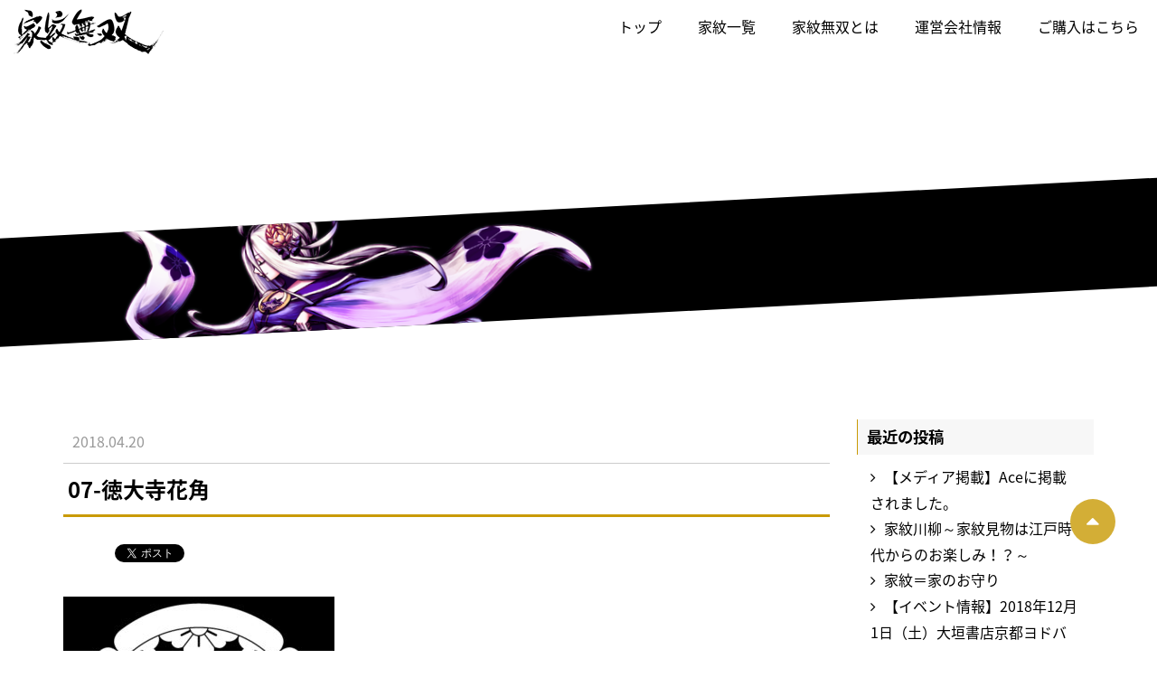

--- FILE ---
content_type: text/html; charset=UTF-8
request_url: https://kamonmuso.com/07-%E5%BE%B3%E5%A4%A7%E5%AF%BA%E8%8A%B1%E8%A7%92/
body_size: 7248
content:
<!DOCTYPE html>
<!--[if IE 6]> <html class="no-js lt-ie9 lt-ie8 lt-ie7 eq-ie6" lang="ja"> <![endif]-->
<!--[if IE 7]> <html class="no-js lt-ie9 lt-ie8 eq-ie7" lang="ja"> <![endif]-->
<!--[if IE 8]> <html class="no-js lt-ie9 eq-ie8" lang="ja"> <![endif]-->
<!--[if gt IE 8]><!-->
<html class="no-js" lang="ja">
<!--<![endif]-->
<head>
<!-- Global site tag (gtag.js) - Google Analytics -->
<script async src="https://www.googletagmanager.com/gtag/js?id=UA-176708796-1"></script>
<script>
  window.dataLayer = window.dataLayer || [];
  function gtag(){dataLayer.push(arguments);}
  gtag('js', new Date());

  gtag('config', 'UA-176708796-1');
</script>

<meta http-equiv="X-UA-Compatible" content="IE=edge">
<meta charset="utf-8">

<meta name="format-detection" content="telephone=no" />
<meta name="viewport" content="width=device-width, initial-scale=1, minimum-scale=1">
<link rel="pingback" href="https://kamonmuso.com/xmlrpc.php">
<!--css-->
<link rel="stylesheet" href="//fonts.googleapis.com/earlyaccess/notosansjapanese.css">
<link href="https://fonts.googleapis.com/css?family=Oswald" rel="stylesheet">
<link href="https://netdna.bootstrapcdn.com/font-awesome/4.4.0/css/font-awesome.css" rel="stylesheet">
<link rel="stylesheet" href="https://kamonmuso.com/wp-content/themes/kamonmuso/css/bootstrap.min.css">
<link rel="stylesheet" href="https://kamonmuso.com/wp-content/themes/kamonmuso/css/normalize.css">
<link rel="stylesheet" href="https://kamonmuso.com/wp-content/themes/kamonmuso/css/module.css">
<link rel="stylesheet" href="https://kamonmuso.com/wp-content/themes/kamonmuso/css/animations.css">
<link rel="stylesheet" href="https://kamonmuso.com/wp-content/themes/kamonmuso/css/fakeLoader.css">
<link rel="stylesheet" href="https://kamonmuso.com/wp-content/themes/kamonmuso/style.css">

		<!-- All in One SEO 4.1.5.3 -->
		<title>07-徳大寺花角 | 家紋無双</title>
		<meta name="robots" content="max-image-preview:large" />
		<meta property="og:locale" content="ja_JP" />
		<meta property="og:site_name" content="家紋無双" />
		<meta property="og:type" content="article" />
		<meta property="og:title" content="07-徳大寺花角 | 家紋無双" />
		<meta property="og:image" content="https://kamonmuso.com/wp-content/uploads/2018/04/ogp-1.png" />
		<meta property="og:image:secure_url" content="https://kamonmuso.com/wp-content/uploads/2018/04/ogp-1.png" />
		<meta property="og:image:width" content="1200" />
		<meta property="og:image:height" content="630" />
		<meta property="article:published_time" content="2018-04-20T06:59:02+00:00" />
		<meta property="article:modified_time" content="2018-04-20T06:59:50+00:00" />
		<meta name="twitter:card" content="summary" />
		<meta name="twitter:site" content="@kamonmuso_info" />
		<meta name="twitter:domain" content="kamonmuso.com" />
		<meta name="twitter:title" content="07-徳大寺花角 | 家紋無双" />
		<meta name="twitter:creator" content="@kamonmuso_info" />
		<meta name="twitter:image" content="https://kamonmuso.com/wp-content/uploads/2018/04/ogp-1.png" />
		<script type="application/ld+json" class="aioseo-schema">
			{"@context":"https:\/\/schema.org","@graph":[{"@type":"WebSite","@id":"https:\/\/kamonmuso.com\/#website","url":"https:\/\/kamonmuso.com\/","name":"\u5bb6\u7d0b\u7121\u53cc","description":"\u300c\u5bb6\u7d0b\u7121\u53cc\u300d\u306e\u30aa\u30d5\u30a3\u30b7\u30e3\u30eb\u30b5\u30a4\u30c8\u3067\u3059\u3002","inLanguage":"ja","publisher":{"@id":"https:\/\/kamonmuso.com\/#organization"}},{"@type":"Organization","@id":"https:\/\/kamonmuso.com\/#organization","name":"\u5bb6\u7d0b\u7121\u53cc","url":"https:\/\/kamonmuso.com\/","sameAs":["https:\/\/twitter.com\/kamonmuso_info"]},{"@type":"BreadcrumbList","@id":"https:\/\/kamonmuso.com\/07-%e5%be%b3%e5%a4%a7%e5%af%ba%e8%8a%b1%e8%a7%92\/#breadcrumblist","itemListElement":[{"@type":"ListItem","@id":"https:\/\/kamonmuso.com\/#listItem","position":1,"item":{"@type":"WebPage","@id":"https:\/\/kamonmuso.com\/","name":"\u30db\u30fc\u30e0","description":"\u5bb6\u7d0b\u3068\u306f\u5404\u5bb6\u306b\u4ee3\u3005\u4f1d\u308f\u308b\u5bb6\u306e\u6b74\u53f2\u3067\u3059\u3002\u5b50\u5b6b\u7e41\u6804\u3092\u9858\u3046\u601d\u3044\u3001\u6b66\u904b\u9577\u4e45\u3092\u7948\u308b\u601d\u3044\u3001\u5bb6\u306e\u8d77\u6e90\u3092\u793a\u3059\u601d\u3044\u306a\u3069\u3001\u3055\u307e\u3056\u307e\u306a\u7956\u5148\u306e\u601d\u3044\u304c\u8fbc\u3081\u3089\u308c\u3066\u3044\u307e\u3059\u3002\u305d\u3053\u3067\u5404\u5bb6\u7d0b\u304c\u6301\u3064\u300c\u9b45\u529b\u300d\u3092\u4f1d\u3048\u308b\u305f\u3081\u306b\u3001\u4eca\u56de\u306f\u5bb6\u7d0b\u7814\u7a76\u5bb6\u306e\u68ee\u672c\u52c7\u77e2\u3055\u3093\u3092\u7b46\u982d\u306b\u3001\u66f8\u9053\u5bb6\u306e\u5c71\u6839\u4e00\u751f\u3055\u3093\u3001\u65b0\u9032\u6c17\u92ed\u306e\u7d75\u5e2b10\u540d\u3068\u5947\u8de1\u306e\u300c\u5bb6\u7d0b\u64ec\u4eba\u5316\u300d\u30b3\u30e9\u30dc\u3092\u5b9f\u73fe\u3057\u307e\u3057\u305f\u3002\u4e00\u4eba\u3067\u3082\u591a\u304f\u306e\u4eba\u306b\u5bb6\u7d0b\u3092\u77e5\u3063\u3066\u3044\u305f\u3060\u304d\u3001\u65e5\u672c\u56fa\u6709\u306e\u6587\u5316\u3067\u3042\u308b\u300c\u5bb6\u7d0b\u300d\u3092\u5f8c\u4e16\u306b\u4f1d\u3048\u3066\u3044\u304f\u4e00\u52a9\u306b\u306a\u308c\u307e\u3059\u3068\u5e78\u3044\u3067\u3059\u3002","url":"https:\/\/kamonmuso.com\/"},"nextItem":"https:\/\/kamonmuso.com\/07-%e5%be%b3%e5%a4%a7%e5%af%ba%e8%8a%b1%e8%a7%92\/#listItem"},{"@type":"ListItem","@id":"https:\/\/kamonmuso.com\/07-%e5%be%b3%e5%a4%a7%e5%af%ba%e8%8a%b1%e8%a7%92\/#listItem","position":2,"item":{"@type":"WebPage","@id":"https:\/\/kamonmuso.com\/07-%e5%be%b3%e5%a4%a7%e5%af%ba%e8%8a%b1%e8%a7%92\/","name":"07-\u5fb3\u5927\u5bfa\u82b1\u89d2","url":"https:\/\/kamonmuso.com\/07-%e5%be%b3%e5%a4%a7%e5%af%ba%e8%8a%b1%e8%a7%92\/"},"previousItem":"https:\/\/kamonmuso.com\/#listItem"}]},{"@type":"Person","@id":"https:\/\/kamonmuso.com\/author\/kamonmuso\/#author","url":"https:\/\/kamonmuso.com\/author\/kamonmuso\/","name":"KAMON","image":{"@type":"ImageObject","@id":"https:\/\/kamonmuso.com\/07-%e5%be%b3%e5%a4%a7%e5%af%ba%e8%8a%b1%e8%a7%92\/#authorImage","url":"https:\/\/secure.gravatar.com\/avatar\/4b8b54e8c1e580424875bb8b4b7a1fd8?s=96&d=mm&r=g","width":96,"height":96,"caption":"KAMON"},"sameAs":["@kamonmuso_info"]},{"@type":"ItemPage","@id":"https:\/\/kamonmuso.com\/07-%e5%be%b3%e5%a4%a7%e5%af%ba%e8%8a%b1%e8%a7%92\/#itempage","url":"https:\/\/kamonmuso.com\/07-%e5%be%b3%e5%a4%a7%e5%af%ba%e8%8a%b1%e8%a7%92\/","name":"07-\u5fb3\u5927\u5bfa\u82b1\u89d2 | \u5bb6\u7d0b\u7121\u53cc","inLanguage":"ja","isPartOf":{"@id":"https:\/\/kamonmuso.com\/#website"},"breadcrumb":{"@id":"https:\/\/kamonmuso.com\/07-%e5%be%b3%e5%a4%a7%e5%af%ba%e8%8a%b1%e8%a7%92\/#breadcrumblist"},"author":"https:\/\/kamonmuso.com\/author\/kamonmuso\/#author","creator":"https:\/\/kamonmuso.com\/author\/kamonmuso\/#author","datePublished":"2018-04-20T06:59:02+00:00","dateModified":"2018-04-20T06:59:50+00:00"}]}
		</script>
		<script type="text/javascript" >
			window.ga=window.ga||function(){(ga.q=ga.q||[]).push(arguments)};ga.l=+new Date;
			ga('create', "UA-117849437-1", 'auto');
			ga('send', 'pageview');
		</script>
		<script async src="https://www.google-analytics.com/analytics.js"></script>
		<!-- All in One SEO -->

<link rel='dns-prefetch' href='//webfonts.xserver.jp' />
<link rel='dns-prefetch' href='//s.w.org' />
<link rel="alternate" type="application/rss+xml" title="家紋無双 &raquo; 07-徳大寺花角 のコメントのフィード" href="https://kamonmuso.com/feed/?attachment_id=781" />
		<script type="text/javascript">
			window._wpemojiSettings = {"baseUrl":"https:\/\/s.w.org\/images\/core\/emoji\/11\/72x72\/","ext":".png","svgUrl":"https:\/\/s.w.org\/images\/core\/emoji\/11\/svg\/","svgExt":".svg","source":{"concatemoji":"https:\/\/kamonmuso.com\/wp-includes\/js\/wp-emoji-release.min.js?ver=4.9.26"}};
			!function(e,a,t){var n,r,o,i=a.createElement("canvas"),p=i.getContext&&i.getContext("2d");function s(e,t){var a=String.fromCharCode;p.clearRect(0,0,i.width,i.height),p.fillText(a.apply(this,e),0,0);e=i.toDataURL();return p.clearRect(0,0,i.width,i.height),p.fillText(a.apply(this,t),0,0),e===i.toDataURL()}function c(e){var t=a.createElement("script");t.src=e,t.defer=t.type="text/javascript",a.getElementsByTagName("head")[0].appendChild(t)}for(o=Array("flag","emoji"),t.supports={everything:!0,everythingExceptFlag:!0},r=0;r<o.length;r++)t.supports[o[r]]=function(e){if(!p||!p.fillText)return!1;switch(p.textBaseline="top",p.font="600 32px Arial",e){case"flag":return s([55356,56826,55356,56819],[55356,56826,8203,55356,56819])?!1:!s([55356,57332,56128,56423,56128,56418,56128,56421,56128,56430,56128,56423,56128,56447],[55356,57332,8203,56128,56423,8203,56128,56418,8203,56128,56421,8203,56128,56430,8203,56128,56423,8203,56128,56447]);case"emoji":return!s([55358,56760,9792,65039],[55358,56760,8203,9792,65039])}return!1}(o[r]),t.supports.everything=t.supports.everything&&t.supports[o[r]],"flag"!==o[r]&&(t.supports.everythingExceptFlag=t.supports.everythingExceptFlag&&t.supports[o[r]]);t.supports.everythingExceptFlag=t.supports.everythingExceptFlag&&!t.supports.flag,t.DOMReady=!1,t.readyCallback=function(){t.DOMReady=!0},t.supports.everything||(n=function(){t.readyCallback()},a.addEventListener?(a.addEventListener("DOMContentLoaded",n,!1),e.addEventListener("load",n,!1)):(e.attachEvent("onload",n),a.attachEvent("onreadystatechange",function(){"complete"===a.readyState&&t.readyCallback()})),(n=t.source||{}).concatemoji?c(n.concatemoji):n.wpemoji&&n.twemoji&&(c(n.twemoji),c(n.wpemoji)))}(window,document,window._wpemojiSettings);
		</script>
		<style type="text/css">
img.wp-smiley,
img.emoji {
	display: inline !important;
	border: none !important;
	box-shadow: none !important;
	height: 1em !important;
	width: 1em !important;
	margin: 0 .07em !important;
	vertical-align: -0.1em !important;
	background: none !important;
	padding: 0 !important;
}
</style>
<script type='text/javascript' src='https://kamonmuso.com/wp-includes/js/jquery/jquery.js?ver=1.12.4'></script>
<script type='text/javascript' src='https://kamonmuso.com/wp-includes/js/jquery/jquery-migrate.min.js?ver=1.4.1'></script>
<script type='text/javascript' src='//webfonts.xserver.jp/js/xserver.js?ver=1.2.4'></script>
<link rel='https://api.w.org/' href='https://kamonmuso.com/wp-json/' />
<link rel="EditURI" type="application/rsd+xml" title="RSD" href="https://kamonmuso.com/xmlrpc.php?rsd" />
<link rel="wlwmanifest" type="application/wlwmanifest+xml" href="https://kamonmuso.com/wp-includes/wlwmanifest.xml" /> 
<link rel='shortlink' href='https://kamonmuso.com/?p=781' />
<link rel="alternate" type="application/json+oembed" href="https://kamonmuso.com/wp-json/oembed/1.0/embed?url=https%3A%2F%2Fkamonmuso.com%2F07-%25e5%25be%25b3%25e5%25a4%25a7%25e5%25af%25ba%25e8%258a%25b1%25e8%25a7%2592%2F" />
<link rel="alternate" type="text/xml+oembed" href="https://kamonmuso.com/wp-json/oembed/1.0/embed?url=https%3A%2F%2Fkamonmuso.com%2F07-%25e5%25be%25b3%25e5%25a4%25a7%25e5%25af%25ba%25e8%258a%25b1%25e8%25a7%2592%2F&#038;format=xml" />

<!-- BEGIN: WP Social Bookmarking Light HEAD -->


<script>
    (function (d, s, id) {
        var js, fjs = d.getElementsByTagName(s)[0];
        if (d.getElementById(id)) return;
        js = d.createElement(s);
        js.id = id;
        js.src = "//connect.facebook.net/en_US/sdk.js#xfbml=1&version=v2.7";
        fjs.parentNode.insertBefore(js, fjs);
    }(document, 'script', 'facebook-jssdk'));
</script>

<style type="text/css">
    .wp_social_bookmarking_light{
    border: 0 !important;
    padding: 10px 0 20px 0 !important;
    margin: 10px 0 !important;
}
.wp_social_bookmarking_light div{
    float: left !important;
    border: 0 !important;
    padding: 0 !important;
    margin: 0 5px 0px 0 !important;
    min-height: 30px !important;
    line-height: 18px !important;
    text-indent: 0 !important;
}
.wp_social_bookmarking_light img{
    border: 0 !important;
    padding: 0;
    margin: 0;
    vertical-align: top !important;
}
.wp_social_bookmarking_light_clear{
    clear: both !important;
}
#fb-root{
    display: none;
}
.wsbl_facebook_like iframe{
    max-width: none !important;
}
.wsbl_pinterest a{
    border: 0px !important;
}
</style>
<!-- END: WP Social Bookmarking Light HEAD -->
<link rel="icon" href="https://kamonmuso.com/wp-content/uploads/2018/03/cropped-be87e8d5e88db9d535cd956157817ff5-32x32.jpg" sizes="32x32" />
<link rel="icon" href="https://kamonmuso.com/wp-content/uploads/2018/03/cropped-be87e8d5e88db9d535cd956157817ff5-192x192.jpg" sizes="192x192" />
<link rel="apple-touch-icon-precomposed" href="https://kamonmuso.com/wp-content/uploads/2018/03/cropped-be87e8d5e88db9d535cd956157817ff5-180x180.jpg" />
<meta name="msapplication-TileImage" content="https://kamonmuso.com/wp-content/uploads/2018/03/cropped-be87e8d5e88db9d535cd956157817ff5-270x270.jpg" />
</head>
<!-- Global site tag (gtag.js) - Google Analytics -->
<script async src="https://www.googletagmanager.com/gtag/js?id=UA-176708796-1"></script>
<script>
  window.dataLayer = window.dataLayer || [];
  function gtag(){dataLayer.push(arguments);}
  gtag('js', new Date());

  gtag('config', 'UA-176708796-1');
</script>

<body class="attachment attachment-template-default single single-attachment postid-781 attachmentid-781 attachment-jpeg">
<div id="fakeLoader"></div>
<div class="wrapper">
<header class="animatedParent">
  <div class="container">
  	<div class="row">
  	<nav class="navbar navbar-default navbar-fixed-top">
		<div class="navbar-header">
			<button type="button" class="navbar-toggle collapsed" data-toggle="collapse" data-target="#bs-example-navbar-collapse-1" aria-expanded="false">
				<span class="sr-only">Toggle navigation</span>
				<span class="icon-bar"></span>
				<span class="icon-bar"></span>
				<span class="icon-bar"></span>
			</button>
			<a class="navbar-brand alpha" href="https://kamonmuso.com/" title="家紋無双"><img src="https://kamonmuso.com/wp-content/themes/kamonmuso/images/logo.png" alt="家紋無双"></a>
		</div>

		<!-- Collect the nav links, forms, and other content for toggling -->
		<div class="collapse navbar-collapse" id="bs-example-navbar-collapse-1">
			<ul class="nav navbar-nav navbar-right">
				  <li><a href="https://kamonmuso.com/">トップ</a></li>
				  <li><a href="https://kamonmuso.com/kamon/">家紋一覧</a></li>
				  <li><a href="https://kamonmuso.com/about/">家紋無双とは</a></li>
				  <li><a href="https://kamonmuso.com/info/">運営会社情報</a></li>
				  				  <li><a href="https://kamonmuso.com/#purchase">ご購入はこちら</a></li>
				  			</ul>
		</div><!-- /.navbar-collapse -->
	</nav>
  
	</div>
  </div>
</header>


<main>

	<div class="news">
		<section id="sv">
			<h1 class="container"> </h1>
			<div class="line">
				<div class="linein"></div>
			</div>
		</section>

		<div class="container">
			<div class="row">
			<div class="col-sm-9">
						<article>
				<div class="ttlheader">
				  <p class="date">2018.04.20</p>
				  <h1>07-徳大寺花角</h1>
				</div>
				<div class="postcontents">
				  <div class='wp_social_bookmarking_light'>
            <div class="wsbl_hatena_button"><a href="//b.hatena.ne.jp/entry/https://kamonmuso.com/07-%e5%be%b3%e5%a4%a7%e5%af%ba%e8%8a%b1%e8%a7%92/" class="hatena-bookmark-button" data-hatena-bookmark-title="07-徳大寺花角" data-hatena-bookmark-layout="simple-balloon" title="このエントリーをはてなブックマークに追加"> <img src="//b.hatena.ne.jp/images/entry-button/button-only@2x.png" alt="このエントリーをはてなブックマークに追加" width="20" height="20" style="border: none;" /></a><script type="text/javascript" src="//b.hatena.ne.jp/js/bookmark_button.js" charset="utf-8" async="async"></script></div>
            <div class="wsbl_facebook_like"><div id="fb-root"></div><fb:like href="https://kamonmuso.com/07-%e5%be%b3%e5%a4%a7%e5%af%ba%e8%8a%b1%e8%a7%92/" layout="button_count" action="like" width="100" share="false" show_faces="false" ></fb:like></div>
            <div class="wsbl_twitter"><a href="https://twitter.com/share" class="twitter-share-button" data-url="https://kamonmuso.com/07-%e5%be%b3%e5%a4%a7%e5%af%ba%e8%8a%b1%e8%a7%92/" data-text="07-徳大寺花角" data-lang="ja">Tweet</a></div>
    </div>
<br class='wp_social_bookmarking_light_clear' />
<p class="attachment"><a href='https://kamonmuso.com/wp-content/uploads/2018/04/216b0e2bd3590d634d33e35969b605b1.jpg'><img width="300" height="300" src="https://kamonmuso.com/wp-content/uploads/2018/04/216b0e2bd3590d634d33e35969b605b1-300x300.jpg" class="attachment-medium size-medium" alt="徳大寺花角" srcset="https://kamonmuso.com/wp-content/uploads/2018/04/216b0e2bd3590d634d33e35969b605b1-300x300.jpg 300w, https://kamonmuso.com/wp-content/uploads/2018/04/216b0e2bd3590d634d33e35969b605b1-150x150.jpg 150w, https://kamonmuso.com/wp-content/uploads/2018/04/216b0e2bd3590d634d33e35969b605b1.jpg 453w" sizes="(max-width: 300px) 100vw, 300px" /></a></p>
				</div>
			</article>
						
				<!-- back -->
			
				<p class="more"><a href="https://kamonmuso.com/category/">一覧に戻る</a></p>
			</div>	
			<section id="sidebar" class="col-sm-3">
    		<div class="side-wrap">		<h2>最近の投稿</h2>		<ul>
											<li>
					<a href="https://kamonmuso.com/media_ace/">【メディア掲載】Aceに掲載されました。</a>
									</li>
											<li>
					<a href="https://kamonmuso.com/column-kamonsenryu/">家紋川柳～家紋見物は江戸時代からのお楽しみ！？～</a>
									</li>
											<li>
					<a href="https://kamonmuso.com/column-ienoomamori/">家紋＝家のお守り</a>
									</li>
											<li>
					<a href="https://kamonmuso.com/events-ogaki/">【イベント情報】2018年12月1日（土）大垣書店京都ヨドバシ店にてスペシャル講座の開催決定！</a>
									</li>
											<li>
					<a href="https://kamonmuso.com/kamonkatsuyo/">家紋活用～冠婚葬祭から解き放とう～</a>
									</li>
					</ul>
		</div><div class="side-wrap"><h2>アーカイブ</h2>		<ul>
			<li><a href='https://kamonmuso.com/2019/01/'>2019年1月</a></li>
	<li><a href='https://kamonmuso.com/2018/12/'>2018年12月</a></li>
	<li><a href='https://kamonmuso.com/2018/11/'>2018年11月</a></li>
	<li><a href='https://kamonmuso.com/2018/08/'>2018年8月</a></li>
	<li><a href='https://kamonmuso.com/2018/07/'>2018年7月</a></li>
	<li><a href='https://kamonmuso.com/2018/06/'>2018年6月</a></li>
	<li><a href='https://kamonmuso.com/2018/05/'>2018年5月</a></li>
	<li><a href='https://kamonmuso.com/2018/04/'>2018年4月</a></li>
		</ul>
		</div></section>
			</div>
		</div>
	</div>
			
</main>
<div class="align-center">
<iframe style="width:120px;height:240px;" marginwidth="0" marginheight="0" scrolling="no" frameborder="0" src="https://rcm-fe.amazon-adsystem.com/e/cm?ref=tf_til&t=kamonmuso-22&m=amazon&o=9&p=8&l=as1&IS2=1&detail=1&asins=4074306638&linkId=bab594c3042860122d4fe357e5a01f84&bc1=000000&lt1=_top&fc1=333333&lc1=0066c0&bg1=ffffff&f=ifr">
</iframe>
</div>
<section id="purchase" class="animatedParent">
	<div class="line">
		<div class="linein">

			<div class="container align-center">
				<h2 class="oswald">PURCHASE</h2>
				<p>書籍の販売をウェブ上でも受け付けております。</p>
				<ul class="more">
					<li class="col-sm-6"><a href="http://www.amazon.co.jp/dp/4074306638">Amazonでのご購入はこちら</a></li>
					<li class="col-sm-6"><a href="https://books.rakuten.co.jp/rb/15539374/">楽天でのご購入はこちら</a></li>
				</ul>
        <script data-ad-client="ca-pub-9220947637210910" async src="https://pagead2.googlesyndication.com/pagead/js/adsbygoogle.js"></script>
			</div>
		</div>
	</div>
</section>

<div id="Pagetop" class="alpha hidden-xs">
  <p><i class="fa fa-caret-up" aria-hidden="true"></i></p>
</div>
<footer>
		<nav>
			<ul class="container">
				  <li><a href="https://kamonmuso.com/">トップ</a></li>
				  <li><a href="https://kamonmuso.com/kamon/">家紋一覧</a></li>
				  <li><a href="https://kamonmuso.com/about/">家紋無双とは</a></li>
				  <li><a href="https://kamonmuso.com/info/">運営会社情報</a></li>
				  <!--				  <li><a href="https://kamonmuso.com/#purchase">ご購入はこちら</a></li>
				  -->
			</ul>
		</nav>
 <div class="copy text10 align-center">&copy; 2018 kamonmuso</div>
</footer>
</div>
<script src="https://ajax.googleapis.com/ajax/libs/jquery/1.10.2/jquery.min.js"></script> 
<script src="https://kamonmuso.com/wp-content/themes/kamonmuso/js/bootstrap.min.js"></script> 
<script src="https://kamonmuso.com/wp-content/themes/kamonmuso/js/common.js"></script> 
<script src="https://kamonmuso.com/wp-content/themes/kamonmuso/js/css3-animate-it.js"></script> 
<script src="https://kamonmuso.com/wp-content/themes/kamonmuso/js/jquery.matchHeight.js"></script> 
<script src="https://kamonmuso.com/wp-content/themes/kamonmuso/js/jquery.backstretch.min.js"></script>
<script src="https://kamonmuso.com/wp-content/themes/kamonmuso/js/fakeLoader.min.js"></script>
<script>
$("#fakeLoader").fakeLoader({
    timeToHide: 2000,
    zIndex: "99999",
    spinner: "spinner2",
    bgColor: "#000",
    //imagePath: ""
});
$(function() {
    $('.match').matchHeight();
});
$(function(){
	$('.nav a').on('click', function(){
		if (window.innerWidth <= 768) {
			$('.navbar-toggle').click();
		}
	});
});	
</script>


<!-- BEGIN: WP Social Bookmarking Light FOOTER -->
    <script>!function(d,s,id){var js,fjs=d.getElementsByTagName(s)[0],p=/^http:/.test(d.location)?'http':'https';if(!d.getElementById(id)){js=d.createElement(s);js.id=id;js.src=p+'://platform.twitter.com/widgets.js';fjs.parentNode.insertBefore(js,fjs);}}(document, 'script', 'twitter-wjs');</script>


<!-- END: WP Social Bookmarking Light FOOTER -->
<script type='text/javascript' src='https://kamonmuso.com/wp-includes/js/wp-embed.min.js?ver=4.9.26'></script>
</body>
</html>

--- FILE ---
content_type: text/html; charset=utf-8
request_url: https://www.google.com/recaptcha/api2/aframe
body_size: 251
content:
<!DOCTYPE HTML><html><head><meta http-equiv="content-type" content="text/html; charset=UTF-8"></head><body><script nonce="xQ60iaKDR85kpN7453XV0A">/** Anti-fraud and anti-abuse applications only. See google.com/recaptcha */ try{var clients={'sodar':'https://pagead2.googlesyndication.com/pagead/sodar?'};window.addEventListener("message",function(a){try{if(a.source===window.parent){var b=JSON.parse(a.data);var c=clients[b['id']];if(c){var d=document.createElement('img');d.src=c+b['params']+'&rc='+(localStorage.getItem("rc::a")?sessionStorage.getItem("rc::b"):"");window.document.body.appendChild(d);sessionStorage.setItem("rc::e",parseInt(sessionStorage.getItem("rc::e")||0)+1);localStorage.setItem("rc::h",'1768970973828');}}}catch(b){}});window.parent.postMessage("_grecaptcha_ready", "*");}catch(b){}</script></body></html>

--- FILE ---
content_type: text/css
request_url: https://kamonmuso.com/wp-content/themes/kamonmuso/style.css
body_size: 5584
content:
@charset "utf-8";

/*
Theme Name: kamonmuso
Version: 1.0
*/


/* COMMON
-------------------------------------------------------------- */
body {
	position: relative;
	color: #000;
	overflow-x: hidden;
	line-height: 1.75;
    font-size: 16px;
    font-family: "Noto Sans Japanese", 'Hiragino Kaku Gothic Pro', 'ヒラギノ角ゴ Pro W3', Meiryo, メイリオ, Osaka, 'MS PGothic', arial, helvetica, sans-serif;
}
.oswald {
	font-family: 'Oswald', sans-serif;
}
main {
	position: relative;
	z-index: 999;
}
.wrapper {
	overflow: hidden;
}
a, a:visited {
	color: #000;
	text-decoration: none;
}
a:hover, a:focus {
	color: #000;
	text-decoration: underline;
}
img {
	max-width: 100%;
	height: auto;
}
.imgbase{
	background-position: center center;
	-webkit-background-size: cover;
	-moz-background-size: cover;
	-o-background-size: cover;
	background-size: cover;
}

@media (min-width:768px) {
	a[href^="tel:"] {
		pointer-events: none;
	}
}

@media (max-width:768px) {
	body {
		font-size: 14px;
	}
}

/* HEADER
-------------------------------------------------------------- */
header .navbar-default {
	background: rgba(255,255,255,.9);
	border:  none;
}
.navbar-default .navbar-brand {
	padding: 10px 15px;
	font-size: 100%;
	height: auto;
	color: #000;
}
header .navbar-nav {
	float: none;
	max-width: 100%;
	margin: 0 auto;
}
header .navbar-default .navbar-nav > li > a {
	color: #000;
	font-size: 100%;
	text-align: center;
	line-height: 1.4;
	padding: 18px 20px;
}
/*header .navbar-default .navbar-nav > li:last-child {
	margin: 12px 10px;
}
header .navbar-default .navbar-nav > li:last-child > a {
	color: #c99a05;
	font-size: 100%;
	text-align: center;
	line-height: 1.4;
	padding: 5px 15px;
	border: 1px solid #c99a05;
}*/
header .navbar-default .navbar-nav > li > a:hover,
header .navbar-default .navbar-nav > li > a:active {
	color: #c99a05;
}
header nav li a::after {
	position: absolute;
	bottom: 0;
	left: 50%;
	content: '';
	width: 0;
	height: 3px;
	background-color: #c99a05;
	transition: .3s;
	-webkit-transform: translateX(-50%);
	transform: translateX(-50%);
}
header nav li a:hover::after {
	width: 100%;
}
@media (max-width: 991px) {
	header .navbar-default .navbar-nav > li > a {
		font-size: 90%;
		padding: 20px 10px;
	}
	header .navbar-default .navbar-nav > li:last-child > a {
		font-size: 90%;
	}
}
@media (max-width: 767px) {
	.navbar-toggle {
		padding: 12px 10px;
		margin-top: 10px;
		background: #fff;
	}
	header .navbar-default .navbar-nav > li {
		width: 100%;
		border-bottom: 1px solid #ececec;
	}
	header .navbar-default .navbar-nav > li > a {
		color: #000;
		font-size: 100%;
		text-align: left;
		line-height: 1.4;
		padding: 20px 12px;
	}

	header .navbar-default .navbar-nav > li > a:hover,
	header .navbar-default .navbar-nav > li > a:active {
		color: #000;
	}
	/*header .navbar-default .navbar-nav > li:last-child > a {
		width: 80%;
		padding: 10px;
		margin: 0 auto 15px;
	}*/
	.navbar-default .navbar-collapse {
		background: #fff;
	}
	.navbar-fixed-bottom .navbar-collapse, .navbar-fixed-top .navbar-collapse {
		max-height: 360px;
	}
	header .tel {
		padding: 8px 11px 3px;
		margin-top: 15px;
		background-color: #fff;
		position: absolute;
		right: 70px;
		border: 1px solid #ddd;
		border-radius: 4px;
	}
	header .tel i {
		font-size: 180%;
		color: #c99a05;
	}
}


/* HOME
-------------------------------------------------------------- */
/* mv */
#mv {
	position: relative;
	background: #000;
}
#mv .txt {
	position: absolute;
	top: 50%;
	left: 50%;
	-webkit-transform: translate(-50%, -50%);
	transform: translate(-50%, -50%);
	z-index: 99;
}
#mv h1 {
	color: #000;
	font-size: 100%;
	margin: 0 10px 20px;
}
#mv .scroll {
	position: absolute;
	bottom: 0;
	left: 50%;
	-webkit-transform: translate(-50%, -50%);
	transform: translate(-50%, -50%);
}
#mv p {
	position: absolute;
	width: 100vw;
	height: 100vh;
	top: 0;
	left: 0;
}

.fade-in {
	opacity:0;  /* make things invisible upon start */
	-webkit-animation:fadeIn ease-in 1;  /* call our keyframe named fadeIn, use animattion ease-in and repeat it only 1 time */
	-moz-animation:fadeIn ease-in 1;
	animation:fadeIn ease-in 1;

	-webkit-animation-fill-mode:forwards;  /* this makes sure that after animation is done we remain at the last keyframe value (opacity: 1)*/
	-moz-animation-fill-mode:forwards;
	animation-fill-mode:forwards;

	-webkit-animation-duration:3s;
	-moz-animation-duration:3s;
	animation-duration: 3s;
} 

@-webkit-keyframes fadeIn {
	0% { opacity:0; } 
	50% { opacity:1; }
	100% { opacity:0; } 
}
@-moz-keyframes fadeIn {
	0% { opacity:0; } 
	50% { opacity:1; }
	100% { opacity:0; } 
}
@keyframes fadeIn {
	0% { opacity:0; } 
	50% { opacity:1; }
	100% { opacity:0; } 
}

.mv05 {
	opacity:0;  /* make things invisible upon start */
	-webkit-animation:mvlogo ease-in 1; 
	-moz-animation:mvlogo ease-in 1;
	animation:mvlogo ease-in 1;

	-webkit-animation-fill-mode:forwards;  
	-moz-animation-fill-mode:forwards;
	animation-fill-mode:forwards;

	-webkit-animation-duration:3s;
	-moz-animation-duration:3s;
	animation-duration: 3s;
} 

@-webkit-keyframes mvlogo {
	0% { opacity:0; } 
	100% { opacity:1; } 
}
@-moz-keyframes mvlogo {
	0% { opacity:0; } 
	100% { opacity:1; }
}
@keyframes mvlogo {
	0% { opacity:0; } 
	100% { opacity:1; } 
}
.mv01 {
	-webkit-animation-delay: 2s;
	-moz-animation-delay: 2s;
	animation-delay: 2s;
	background: url(images/mv01.jpg) no-repeat center right;
}
.mv02 {
	-webkit-animation-delay: 5s;
	-moz-animation-delay: 5s;
	animation-delay: 5s;
	background: url(images/mv02.jpg) no-repeat center left;
}
.mv03 {
	-webkit-animation-delay: 8s;
	-moz-animation-delay: 8s;
	animation-delay: 8s;
	background: url(images/mv03.jpg) no-repeat center right;
}
.mv04 {
	-webkit-animation-delay: 11s;
	-moz-animation-delay: 11s;
	animation-delay: 11s;
	background: url(images/mv04.jpg) no-repeat center left;
}
.mv05 {
	-webkit-animation-delay: 13s;
	-moz-animation-delay: 13s;
	animation-delay: 13s;
}


/* about */
#about {
	padding: 3% 0;
	position: relative;
}
#about .font {
	position: absolute;
	top: 40%;
	right: 5%;
}
#about .line {
	position: relative;
	overflow: hidden;
	padding: 100px 0 150px;
}
#about .line:before {
	content: '';
	position: absolute;
	top: 0;
	left: 0;
	width: 120%;
	height: 50%;
	margin: 3% -10% 0;
	background: url(images/line01.png) 20% 10% / auto no-repeat #000;
	-webkit-transform-origin: left center;
	-ms-transform-origin: left center;
	transform-origin: left center;
	-webkit-transform: rotate(3deg);
	-ms-transform: rotate(3deg);
	transform: rotate(3deg);
	z-index: -1;
}
#about .line .linein {
	height: 100px;
}
#about h2 {
	position: relative;
	line-height: 2;
	font-size: 200%;
	font-weight: 700;
	padding: 0 .7em;
	margin-bottom: 20px;
	display: inline-block;
}
#about h2:before, #about h2:after{ 
	content:'';
	width: 20px;
	height: 30px;
	position: absolute;
	display: inline-block;
}
#about h2:before{
	border-left: solid 1px #666;
	border-top: solid 1px #666;
	top:0;
	left: 0;
}
#about h2:after{
	border-right: solid 1px #666;
	border-bottom: solid 1px #666;
	bottom:0;
	right: 0;
}
#about .more a {
	border: 1px solid #c99a05;
	padding: 8px 25px;
	margin-top: 50px;
	color: #c99a05;
	display: inline-block;
	text-decoration: none;
}
#about .more a:before {
	content: "\f054";
	font-family: FontAwesome;
	color: #c99a05;
	padding-right: 5px;
}
#about .more a:hover {
	background-color: #c99a05;
	color: #fff;
}
#about .more a:hover:before {
	color: #fff;
}
@media (max-width: 767px) {
	#about .font {
		top: 20%;
		right: 5%;
		width: 30%;
	}
	#about .line {
		padding: 50px 0 0;
	}
	#about .line:before {
		background: url(images/line01.png) 20% 10% / 70% no-repeat #000;
	}
	#about h2 {
		margin: -50px 0 20px;
	}
	#about .more a {
		margin-top: 30px;
	}
}

/* mon  */
#mon {
	padding: 3% 0;
	position: relative;
}
#mon .font {
	position: absolute;
	top: 25%;
	left: 5%;
}
#mon .line {
	position: relative;
	overflow: hidden;
	padding: 100px 0 150px;
}
#mon .line:before {
	content: '';
	position: absolute;
	top: 0;
	left: 0;
	width: 120%;
	height: 50%;
  	margin: 2% -10% 0;
	background: url(images/line02.png) 80% 30% / auto no-repeat #000;
	-webkit-transform-origin: right center;
	-ms-transform-origin: right center;
	transform-origin: right center;
	-webkit-transform: rotate(-3deg);
	-ms-transform: rotate(-3deg);
	transform: rotate(-3deg);
	z-index: -1;
}
#mon .line .linein {
	height: 100px;
}
#mon h2 {
	position: relative;
	line-height: 2;
	font-size: 200%;
	font-weight: 700;
	padding: 0 .7em;
	margin-bottom: 20px;
	display: inline-block;
}
#mon h2:before, #mon h2:after{ 
	content:'';
	width: 20px;
	height: 30px;
	position: absolute;
	display: inline-block;
}
#mon h2:before{
	border-left: solid 1px #666;
	border-top: solid 1px #666;
	top:0;
	left: 0;
}
#mon h2:after{
	border-right: solid 1px #666;
	border-bottom: solid 1px #666;
	bottom:0;
	right: 0;
}
#mon ul {
	margin: 30px -5px 0;
}
#mon li {
	float: left;
	width: 20%;
	padding: 0 5px;
	font-size: 109%;
	margin-bottom: 20px;
}
#mon li a:hover {
	opacity: .8;
}
@media (max-width: 767px) {
	#mon .font {
		top: 10%;
		right: 5%;
		width: 30%;
	}
	#mon .line {
		padding: 50px 0 0;
	}
	#mon .line:before {
		background: url(images/line02.png) 80% 30% / 70% no-repeat #000;
	}
	#mon h2 {
		margin: -50px 0 20px;
	}
	#mon li {
		width: 50%;
	}

}

/* item */
#item {
	padding: 3% 0;
	position: relative;
}
#item .font {
	position: absolute;
	top: 30%;
	right: 5%;
}
#item .line {
	position: relative;
	overflow: hidden;
	padding: 100px 0 150px;
}
#item .line:before {
	content: '';
	position: absolute;
	top: 0;
	left: 0;
	width: 120%;
	height: 50%;
	margin: 3% -10% 0;
	background: url(images/line03.png) 20% 5% / auto no-repeat #000;
	-webkit-transform-origin: left center;
	-ms-transform-origin: left center;
	transform-origin: left center;
	-webkit-transform: rotate(3deg);
	-ms-transform: rotate(3deg);
	transform: rotate(3deg);
	z-index: -1;
}

#item .line .linein {
	height: 100px;
}
#item h2 {
	position: relative;
	line-height: 2;
	font-size: 200%;
	font-weight: 700;
	padding: 0 .7em;
	margin-bottom: 20px;
	display: inline-block;
}
#item h2:before, #item h2:after{ 
	content:'';
	width: 20px;
	height: 30px;
	position: absolute;
	display: inline-block;
}
#item h2:before{
	border-left: solid 1px #666;
	border-top: solid 1px #666;
	top:0;
	left: 0;
}
#item h2:after{
	border-right: solid 1px #666;
	border-bottom: solid 1px #666;
	bottom:0;
	right: 0;
}
#item ul {
	margin: 30px -5px 0;
}
#item li {
	float: left;
	width: 20%;
	padding: 0 5px;
	font-size: 109%;
	margin-bottom: 20px;
}
#item li a {
	display: block;
}
#item li a:hover {
	opacity: .8;
}

@media (max-width: 767px) {
	#item .font {
		top: 12%;
		right: 5%;
		width: 30%;
	}
	#item .line {
		padding: 50px 0 0;
	}
	#item .line:before {
		background: url(images/line03.png) 20% 10% / 70% no-repeat #000;
	}
	#item h2 {
		margin: -50px 0 20px;
	}
	#item li {
		width: 50%;
	}

}

/* info */
#info {
	padding: 3% 0 10%;
	position: relative;
}
#info .font {
	position: absolute;
	top: 28%;
	right: 5%;
}
#info .line {
	position: relative;
	overflow: hidden;
	padding: 100px 0 150px;
}
#info .line:before {
	content: '';
	position: absolute;
	top: 0;
	left: 0;
	width: 120%;
	height: 50%;
  	margin: 2% -10% 0;
	background: url(images/line04.png) 80% 12% / auto no-repeat #000;
	-webkit-transform-origin: right center;
	-ms-transform-origin: right center;
	transform-origin: right center;
	-webkit-transform: rotate(-3deg);
	-ms-transform: rotate(-3deg);
	transform: rotate(-3deg);
	z-index: -1;
}
#info .line .linein {
	height: 100px;
}
#info h2 {
	position: relative;
	line-height: 2;
	font-size: 200%;
	font-weight: 700;
	padding: 0 .7em;
	margin-bottom: 20px;
	display: inline-block;
}
#info h2:before, #info h2:after{ 
	content:'';
	width: 20px;
	height: 30px;
	position: absolute;
	display: inline-block;
}
#info h2:before{
	border-left: solid 1px #666;
	border-top: solid 1px #666;
	top:0;
	left: 0;
}
#info h2:after{
	border-right: solid 1px #666;
	border-bottom: solid 1px #666;
	bottom:0;
	right: 0;
}
#info li {
	padding: 8px 10px;
	text-align: left;
	border-left: 5px solid #666;
	border-bottom: 1px dotted #ccc;
}
#info span {
	display: inline-block;
	padding-right: 10px;
}
#info .more a {
	border: 1px solid #c99a05;
	padding: 8px 25px;
	margin-top: 50px;
	color: #c99a05;
	display: inline-block;
	text-decoration: none;
}
#info .more a:before {
	content: "\f054";
	font-family: FontAwesome;
	color: #c99a05;
	padding-right: 5px;
}
#info .more a:hover {
	background-color: #c99a05;
	color: #fff;
}
#info .more a:hover:before {
	color: #fff;
}
@media (max-width: 767px) {
	#info .font {
		top: 15%;
		right: 5%;
		width: 30%;
	}
	#info .line {
		padding: 50px 0 0;
	}
	#info .line:before {
		background: url(images/line04.png) 80% 10% / 70% no-repeat #000;
	}
	#info h2 {
		margin: -50px 0 20px;
	}
	#info .border {
		border-bottom: 1px dotted #ccc;
		padding-bottom: 50px;
		margin-bottom: 50px;
	}
	#info ul {
		margin: 0 5%;
	}
	#info span {
		display: block;
		padding: 0;
		font-size: 90%;
	}
	#info li a {
		padding: 0;

	}
	#info .more a {
		margin-top: 30px;
	}
}

/* kamon
-------------------------------------------------------------- */
/* kamon */
.kamon {
	padding-bottom: 3%;
}
.kamon #sv {
	position: relative;
}
.kamon #sv h1 {
	padding: 180px 30px 60px;
	font-size: 250%;
	font-weight: 700;
}
.kamon #sv p {
	position: absolute;
	top: 0;
	right: 0;
	text-align: right;
	max-width: 50%;
}
.kamon .line {
	position: relative;
	overflow: hidden;
	padding: 100px 0 150px;
}
.kamon .line:before {
	content: '';
	position: absolute;
	top: 0;
	left: 0;
	width: 120%;
	height: 50%;
	margin: 3% -10% 0;
	background: url(images/line01.png) 20% 10% / auto no-repeat #000;
	-webkit-transform-origin: left center;
	-ms-transform-origin: left center;
	transform-origin: left center;
	-webkit-transform: rotate(3deg);
	-ms-transform: rotate(3deg);
	transform: rotate(3deg);
	z-index: -1;
}
.kamon .line .linein {
	height: 100px;
}
.kamon .line2 {
	position: relative;
	overflow: hidden;
	padding: 100px 0 150px;
}
.kamon .line2:before {
	content: '';
	position: absolute;
	top: 0;
	left: 0;
	width: 120%;
	height: 50%;
  	margin: 2% -10% 0;
	background: url(images/line02.png) 80% 30% / auto no-repeat #000;
	-webkit-transform-origin: right center;
	-ms-transform-origin: right center;
	transform-origin: right center;
	-webkit-transform: rotate(-3deg);
	-ms-transform: rotate(-3deg);
	transform: rotate(-3deg);
	z-index: -1;
}
.kamon .line2 .linein {
	height: 100px;
}
.kamon .line3 {
	position: relative;
	overflow: hidden;
	padding: 100px 0 150px;
}
.kamon .line3:before {
	content: '';
	position: absolute;
	top: 0;
	left: 0;
	width: 120%;
	height: 50%;
	margin: 3% -10% 0;
	background: url(images/line03.png) 20% 5% / auto no-repeat #000;
	-webkit-transform-origin: left center;
	-ms-transform-origin: left center;
	transform-origin: left center;
	-webkit-transform: rotate(3deg);
	-ms-transform: rotate(3deg);
	transform: rotate(3deg);
	z-index: -1;
}

.kamon .line3 .linein {
	height: 100px;
}
.kamon .line4 {
	position: relative;
	overflow: hidden;
	padding: 100px 0 150px;
}
.kamon .line4:before {
	content: '';
	position: absolute;
	top: 0;
	left: 0;
	width: 120%;
	height: 50%;
  	margin: 2% -10% 0;
	background: url(images/line04.png) 80% 12% / auto no-repeat #000;
	-webkit-transform-origin: right center;
	-ms-transform-origin: right center;
	transform-origin: right center;
	-webkit-transform: rotate(-3deg);
	-ms-transform: rotate(-3deg);
	transform: rotate(-3deg);
	z-index: -1;
}
.kamon .line4 .linein {
	height: 100px;
}
.kamon .list {
	text-align: center;
}
.kamon .list li {
	margin-bottom: 50px;
}
.kamon .list .mon {
	border: 1px solid #ccc;
	padding: 10px;
	margin-bottom: 10px;
}
.kamon .list .mon a {
	display: block;
}
.kamon .list h2 {
	font-size: 130%;
	font-weight: 700;
	margin-bottom: 10px;
}
.kamon .list .cat {
	color: #fff;
	background: #c99a04;
	display: inline-block;
	border-radius: 20px;
	padding: 3px 15px;
	font-size: 90%;
}
.kamon .profile {
	padding-top: 150px;
	margin-bottom: 0px;
}
.kamon .profile h1 {
	font-size: 250%;
	font-weight: 700;
	margin-bottom: 20px;
}
.kamon .profile h1 span {
	font-size: 40%;
	color: #fff;
	background: #c99a04;
	border-radius: 20px;
	padding: 3px 20px;
	display: inline-block;
	vertical-align: middle;
	margin-right: 10px;
}
.kamon .profile .explain {
	margin-bottom: 50px;
}
.kamon .profile .chara {
	text-align: center;
}
.kamon .profile li {
	float: left;
	border-radius: 10px;
	border: 1px solid #ccc;
	margin: 0 5px;
	padding: 10px;
	text-align: center;
}
.kamon .profile li {
	width: 28%;
}
.kamon .profile li:last-child {
	width: 33%;
}
.kamon .profile li h2 {
	font-size: 100%;
	font-weight: 700;
	margin-bottom: 10px;
}
.kamon .profile li p {
	margin-top: 5px;
	font-size: 85%;
}
.kamon .mainmon {
	text-align: center;
	margin-bottom: 100px;
}
.kamon .mainmon h2 {
	position: relative;
	margin-bottom: 50px;
}
.kamon .mainmon h2 span {
	position: relative;
	z-index: 2;
	display: inline-block;
	margin: 0 2.5em;
	padding: 0 1em;
	font-size: 117%;
	font-weight: 700;
	color: #c99a04;
	background-color: #fff;
	text-align: left;
}
.kamon .mainmon h2::before {
	position: absolute;
	top: 50%;
	z-index: 1;
	content: '';
	display: block;
	width: 100%;
	height: 1px;
	background-color: #c99a04;
}
.kamon .mainmon li {
	float: left;
	width: 20%;
	padding: 0 10px 30px;
}
.kamon .mainmon li h3 {
	font-size: 100%;
	padding-top: 10px;
}
.kamon .origin {
	text-align: center;
	margin: 100px auto;
}
.kamon .origin h2 {
	position: relative;
	margin-bottom: 50px;
}
.kamon .origin h2 span {
	position: relative;
	z-index: 2;
	display: inline-block;
	margin: 0 2.5em;
	padding: 0 1em;
	font-size: 117%;
	font-weight: 700;
	color: #c99a04;
	background-color: #fff;
	text-align: left;
}
.kamon .origin h2::before {
	position: absolute;
	top: 50%;
	z-index: 1;
	content: '';
	display: block;
	width: 100%;
	height: 1px;
	background-color: #c99a04;
}
.kamon .origin h3 {
	text-align: left;
	font-size: 150%;
	font-weight: 700;
	margin-bottom: 20px;
}
.kamon .origin .explain {
	text-align: left;
	line-height: 2;
}
.kamon .general {
	text-align: center;
}
.kamon .general h2 {
	position: relative;
	margin-bottom: 50px;
}
.kamon .general h2 span {
	position: relative;
	z-index: 2;
	display: inline-block;
	margin: 0 2.5em;
	padding: 0 1em;
	font-size: 117%;
	font-weight: 700;
	color: #c99a04;
	background-color: #fff;
	text-align: left;
}
.kamon .general h2::before {
	position: absolute;
	top: 50%;
	z-index: 1;
	content: '';
	display: block;
	width: 100%;
	height: 1px;
	background-color: #c99a04;
}
.kamon .general li {
	text-align: left;
	margin: 0 1em 10px;
}
.kamon .general li:before {
	content: "・";
	float: left;
	margin-left: -1em;
}
.kamon .general dl {
	margin-bottom: 20px;
}
.kamon .general dt {
	background-color: #000;
	color: #fff;
	padding: 10px;
}
.kamon .general dd {
	padding: 10px;
	border: 1px solid #000;
}
.kamon .more a {
	border: 1px solid #000;
	padding: 8px 25px;
	margin-top: 100px;
	color: #000;
	display: inline-block;
	text-decoration: none;
}
.kamon .more a:before {
	content: "\f054";
	font-family: FontAwesome;
	color: #000;
	padding-right: 5px;
}
.kamon .more a:hover {
	background-color: #000;
	color: #fff;
}
.kamon .more a:hover:before {
	color: #fff;
}
@media (max-width: 767px) {
	.kamon #sv h1 {
		padding: 100px 30px 50px;
		font-size: 200%;
	}
	.kamon #sv p {
		width: 70%;
	}
	.kamon .line {
		padding: 70px 0 0;
	}
	.kamon .line:before {
		background: url(images/line01.png) 80% 10% / 70% no-repeat #000;
	}
	.kamon .line2 {
		padding: 70px 0 0;
	}
	.kamon .line2:before {
		background: url(images/line02.png) 20% 30% / 70% no-repeat #000;
	}
	.kamon .line3 {
		padding: 70px 0 0;
	}
	.kamon .line3:before {
		background: url(images/line03.png) 80% 10% / 70% no-repeat #000;
	}
	.kamon .line4 {
		padding: 70px 0 0;
	}
	.kamon .line4:before {
		background: url(images/line04.png) 20% 15% / 70% no-repeat #000;
	}
	.kamon .profile {
		padding-top: 60px;
		margin-bottom: 20px;
	}
	.kamon .profile .chara {
		margin-bottom: 20px;
	}
	.kamon .mainmon {
		margin-bottom: 0px;
	}
	.kamon .mainmon li {
		width: 50%;
	}
	.kamon .origin {
		margin: 30px auto;
	}
	.kamon .general {
		margin-bottom: 20px;
	}
	.kamon .general dl {
		padding: 0 5px;
	}
	.kamon .general .more a {
		margin-top: 50px;
	}
}

/* archive
-------------------------------------------------------------- */
.news #list ul {
	border-top: 1px solid #ccc;
}

.news #list li {
	color: #222;
	position: relative;
	border-bottom: 1px solid #ccc;
}

.news #list li span {
	color: #999;
	padding-right: 25px;
}

.news #list li:before {
	content: '';
	position: absolute;
	top: 50%;
	display: inline-block;
	width: 20px;
	height: 3px;
	background-color: #c99a05;
}

.news #list li:before {
	left: 0;
}

.news #list li a {
	color: #222;
	padding: 20px 40px;
	display: block;
	background-color: white;
	transition: all 1s;
}

.news #list li a:hover {
	text-decoration: none;
	background-color: #f7f7f7;
}
.news .more {
	width: 200px;
	max-width: 80%;
	margin: 30px auto;
}
.news .more a {
	border: 1px solid #666;
	display: block;
	text-align: center;
	padding: 3px 10px;
}
.news .more a:hover {
	text-decoration: none;
	color: #fff;
	border: 1px solid #fff;
	background-color: #c99a05;
}
.news .more a:before {
	content: "\f105";
	font-family: FontAwesome;
	color: #666;
	padding-right: 5px;	
}
.news .more a:hover:before {
	color: #fff;
}


/* single
-------------------------------------------------------------- */
.news {
	padding: 5% 0;
}
.news #sv {
	position: relative;
}
.news #sv h1 {
	padding: 100px 30px 0;
	font-size: 250%;
	font-weight: 700;
}
.news .line {
	position: relative;
	overflow: hidden;
	padding: 100px 0 200px;
}
.news .line:before {
	content: '';
	position: absolute;
	top: 0;
	left: 0;
	width: 120%;
	height: 40%;
  	margin: 2% -10% 0;
	background: url(images/line01.png) 20% 10% / auto no-repeat #000;
	-webkit-transform-origin: right center;
	-ms-transform-origin: right center;
	transform-origin: right center;
	-webkit-transform: rotate(-3deg);
	-ms-transform: rotate(-3deg);
	transform: rotate(-3deg);
	z-index: -1;
}
.news .ttlheader .date {
	color: #999;
	padding: 10px;
	border-bottom: 1px solid #ccc;
}
.news .ttlheader h1 {
	padding: 15px 5px;
	font-size: 24px;
	font-weight: 700;
	border-bottom: 3px solid #c99a05;
	margin-bottom: 20px;
}
.single .postcontents img {
	max-width: 100%;
}
.single .postcontents h1 {
	background: #f9f9f9;
	border: 1px solid #e5e5e5;
	padding: 10px 15px;
	font-size: 20px;
	color: #000;
	margin: 0 0 20px;
	font-weight: 700;
}
.single .postcontents h2 {
	clear: both;
	color: #000;
	font-size: 18px;
	font-weight: 700;
	margin-bottom: 20px;
	padding: 10px 15px;
	border-bottom: 2px solid #ccc;
}
.single .postcontents h3 {
	clear: both;
	color: #000;
	font-size: 16px;
	font-weight: 700;
	margin-bottom: 20px;
	padding: 10px 15px;
	border-left: 3px solid #ccc;
	border-bottom: 1px solid #9A9A9A;
}
.single .postcontents h4 {
	clear: both;
	color: #000;
	font-size: 15px;
	font-weight: 700;
	margin-bottom: 20px;
	padding: 10px 15px;
	border-bottom: 1px solid #9A9A9A;
}
.single .postcontents h5 {
	clear: both;
	color: #000;
	font-size: 14px;
	font-weight: 700;
	margin-bottom: 20px;
}
.single .postcontents h6 {
	clear: both;
	color: #000;
	font-size: 13px;
	font-weight: 700;
	margin-bottom: 20px;
}
.single .postcontents p {
	margin-bottom: 20px;
}
.single .date {
	color: #000;
	padding: 10px 0;
}
.single article a {
	color:#000;
}

@media (max-width: 767px) {
	.news {
		padding: 20% 0 0;
	}
	.news #sv h1 {
		padding: 30px 30px;
		font-size: 200%;
		font-weight: 700;
	}
	.news .line {
		padding: 70px 0;
	}
	.news .line:before {
		background: url(images/line01.png) 80% 10% / 70% no-repeat #000;
	}
}

/* sidebar
-------------------------------------------------------------- */
#sidebar {
	position: relative;
	z-index: 9999;
	margin-bottom: 20px;
	color: #000;
}
#sidebar .side-wrap {
	margin-bottom: 30px;
}
#sidebar .side-wrap h2 {
	font-size: 109%;
	font-weight: 700;
	margin-bottom: 10px;
	padding: 10px;
	border-left: 1px solid #c99a04;
	background: #f7f7f7;
}
#sidebar .side-wrap ul {
	margin: 0 15px;
}
#sidebar li:before {
	content: "\f105";
	font-family: fontawesome;
	padding-right: 5px;
}
#sidebar li a {
	padding: 0 0 5px;
	font-size: 100%;
	color: #fff;
}

#sidebar li a {
	color: #000;
}

@media (max-width: 767px){
	#sidebar {
		margin-top: 30px;
		padding-bottom: 30px;
	}
}

/* ページネーション
-------------------------------------------------------------- */
.pagination{
    text-align: center;
    font-size: 14px;
	width: 100%;
    font-weight: 700;
}
a.page-numbers,
.pagination .current{
    background: #fff;
    border: solid 1px #c99a05;
    color: #c99a05;
    padding:5px 8px;
    margin:0 1px;
    text-decoration: none;
}
.pagination .current{
    background: #c99a05;
    border: solid 1px #c99a05;
    color: #fff;
}


/* page
-------------------------------------------------------------- */
/* about */
.about {
	padding-bottom: 10%;
}
.about #sv {
	position: relative;
}
.about #sv h1 {
	padding: 200px 30px 120px;
	font-size: 250%;
	font-weight: 700;
}
.about #sv p {
	position: absolute;
	top: 50px;
	right: 50px;
}
.about .line {
	position: relative;
	overflow: hidden;
	padding: 100px 0 200px;
}
.about .line:before {
	content: '';
	position: absolute;
	top: 0;
	left: 0;
	width: 120%;
	height: 50%;
  	margin: 2% -10% 0;
	background:#000;
	-webkit-transform-origin: right center;
	-ms-transform-origin: right center;
	transform-origin: right center;
	-webkit-transform: rotate(-3deg);
	-ms-transform: rotate(-3deg);
	transform: rotate(-3deg);
	z-index: -1;
}
.about .line .linein {
	height: 100px;
}
.about .sec h2 {
	font-size: 160%;
	font-weight: 700;
	margin-bottom: 30px;
}
.about .sec p {
	margin-bottom: 20px;
}
.about .introbox {
	text-align: center;
	padding: 5% 0 3%;
}
.about h3 {
	position: relative;
	display: inline-block;
	padding: 0 45px;
	font-size: 130%;
	margin-bottom: 30px;
}
.about h3:before, .about h3:after{
	content: '';
	position: absolute;
	top: 50%;
	display: inline-block;
	width: 44px;
	height: 1px;
	background-color: black;
	-moz-transform: rotate(-60deg);
	-webkit-transform: rotate(-60deg);
	-ms-transform: rotate(-60deg);
	transform: rotate(-60deg);
}
.about h3:before {left:0;}
.about h3:after {right: 0;}

.about .intro {
	margin-bottom: 50px;
	background-color: #f3f3f3;
}
.about .intro .photo {
	padding: 0;
}
.about .intro .photo img {
	width: 100%;
}
.about .intro dl {
	text-align: left;
	padding: 50px 30px;
}
.about .intro dt {
	font-size: 117%;
	font-weight: 700;
	margin-bottom: 20px;
}
.about .intro dd {
	line-height: 1.6;
}
@media (max-width: 767px) {
	.about #sv h1 {
		padding: 130px 30px 50px;
		font-size: 200%;
	}
	.about #sv p {
		right: 0px;
		width: 50%;
	}
	.about .line {
		padding: 50px 0 0;
	}
	.about .intro {
		margin: 0 2% 20px;
	}
}
/* info */
.info {
	padding-bottom: 10%;
}
.info #sv {
	position: relative;
}
.info #sv h1 {
	padding: 200px 30px 120px;
	font-size: 250%;
	font-weight: 700;
}
.info #sv p {
	position: absolute;
	top: 80px;
	right: 50px;
}
.info .line {
	position: relative;
	overflow: hidden;
	padding: 100px 0 200px;
}
.info .line:before {
	content: '';
	position: absolute;
	top: 0;
	left: 0;
	width: 120%;
	height: 50%;
  	margin: 2% -10% 0;
	background:#000;
	-webkit-transform-origin: right center;
	-ms-transform-origin: right center;
	transform-origin: right center;
	-webkit-transform: rotate(-3deg);
	-ms-transform: rotate(-3deg);
	transform: rotate(-3deg);
	z-index: -1;
}
.info .line .linein {
	height: 100px;
}
.info .sec h2 {
	font-size: 160%;
	font-weight: 700;
	margin-bottom: 30px;
}
.info .sec dt {
	padding: 5px 10px;
	margin-bottom: 20px;
	border-left: 3px solid #222;
}
.info .sec dd {
	padding: 5px 0;
	margin-bottom: 20px;
}
@media (max-width: 767px) {
	.info #sv h1 {
		padding: 130px 30px 50px;
		font-size: 200%;
	}
	.info #sv p {
		right: 0px;
		width: 50%;
	}
	.info .line {
		padding: 50px 0 0;
	}

}



/* purchase
-------------------------------------------------------------- */
#purchase {
	padding: 3% 0 0;
	position: relative;
	color: #fff;
}
#purchase .font {
	position: absolute;
	top: 30%;
	right: 5%;
}
#purchase .line {
	position: relative;
	overflow: hidden;
	padding: 200px 0 0;
}
#purchase .line:before {
	content: '';
	position: absolute;
	top: 0;
	left: 0;
	width: 120%;
	height: 50%;
	margin: 3% -10% 0;
	background: #c99a05;
	-webkit-transform-origin: left center;
	-ms-transform-origin: left center;
	transform-origin: left center;
	-webkit-transform: rotate(3deg);
	-ms-transform: rotate(3deg);
	transform: rotate(3deg);
	z-index: -1;
}

#purchase .line .linein {
	height: 500px;
	padding: 100px 0;
	background: #c99a05;
}
#purchase h2 {
	position: relative;
	line-height: 2;
	font-size: 200%;
	font-weight: 700;
	padding: 0 .7em;
	margin-bottom: 20px;
	display: inline-block;
}
#purchase h2:before, #purchase h2:after{ 
	content:'';
	width: 20px;
	height: 30px;
	position: absolute;
	display: inline-block;
}
#purchase h2:before{
	border-left: solid 1px #fff;
	border-top: solid 1px #fff;
	top:0;
	left: 0;
}
#purchase h2:after{
	border-right: solid 1px #fff;
	border-bottom: solid 1px #fff;
	bottom:0;
	right: 0;
}
#purchase .more {
	overflow: hidden;
	margin-top: 50px;
}
#purchase .more li {
	margin-bottom: 20px;
}
#purchase .more a {
	border: 1px solid #fff;
	padding: 8px 25px;
	font-size: 120%;
	color: #fff;
	display: block;
	text-decoration: none;
}
#purchase .more a:before {
	content: "\f054";
	font-family: FontAwesome;
	color: #fff;
	padding-right: 5px;
}
#purchase .more a:hover {
	background-color: #fff;
	color: #c99a05;
}
#purchase .more a:hover:before {
	color: #c99a05;
}
@media (max-width: 767px) {
	#purchase .font {
		top: 12%;
		right: 5%;
		width: 30%;
	}
	#purchase .line {
		padding: 50px 0 0;
	}
	#purchase .line .linein {
		height: 450px;
		padding: 80px 0;
		background: none #c99a05;
	}
	#purchase h2 {
		margin: -50px 0 20px;
	}
	
}
/* footer
-------------------------------------------------------------- */
footer nav {
	border-top: 1px dotted #ccc;
	padding: 20px 0;
	text-align: center;
	background: #fff;
}
footer nav li {
	display: inline-block;
	padding: 0 10px;
}
footer nav a {
	font-size: 90%;
}
footer nav li:before {
	content: "\f0da";
	font-family: FontAwesome;
	color: #c99a05;
	padding-right: 5px;
}
footer .copy {
	color: #fff;
	background: #000;
	padding: 5px;
	letter-spacing: 1px;
}

@media (max-width: 767px) {
	footer nav li {
		float: left;
		width: 50%;
		padding: 5px 0;
		text-align: left;
	}
}


/*page-top*/
#Pagetop {
  position:fixed;
  bottom: 110px;
  right:3%;  
  cursor:pointer;
  width: 58px;
  height: 58px;
  z-index: 9999;
  opacity: 0.8;
}

#Pagetop p {
  background-color: #c99a05;
  color: #fff;
  font-size: 150%;
  text-align: center;
  border-radius: 25px;
  line-height: 45px;
  height: 50px;
  width: 50px;
  padding: 0;
  margin: 0;
  box-shadow: 1px 1px 2px rgba(255,255,255,.5), -1px -1px 2px rgba(255,255,255,.5);
}





/* 404
-------------------------------------------------------------- */
#errormsg {
	padding: 150px 20px;
	text-align: center;
}
#errormsg p {
	margin-bottom: 20px;
	color: #000;
}
#errormsg .txt {
	font-size: 16px;
	font-weight: 700;
	line-height: 1.4;
}
#errormsg .txt span {
	color: #707070;
	font-size: 20px;
	font-weight: 700;
}
#errormsg .back a {
	display: block;
	border: 1px solid #e4e4e4;
	background: #000;
	color: #fff;
	padding: 10px 15px;
	width: 150px;
	margin: 0 auto;
	text-decoration: none;
}
#errormsg .back a:hover {
	color: #272727;
	background: #fff;
}






--- FILE ---
content_type: text/plain
request_url: https://www.google-analytics.com/j/collect?v=1&_v=j102&a=360748182&t=pageview&_s=1&dl=https%3A%2F%2Fkamonmuso.com%2F07-%25E5%25BE%25B3%25E5%25A4%25A7%25E5%25AF%25BA%25E8%258A%25B1%25E8%25A7%2592%2F&ul=en-us%40posix&dt=07-%E5%BE%B3%E5%A4%A7%E5%AF%BA%E8%8A%B1%E8%A7%92%20%7C%20%E5%AE%B6%E7%B4%8B%E7%84%A1%E5%8F%8C&sr=1280x720&vp=1280x720&_u=YEDAAUABAAAAACAAI~&jid=1043740646&gjid=1673300819&cid=2006773019.1768970971&tid=UA-117849437-1&_gid=689285765.1768970971&_r=1&_slc=1&z=1918657913
body_size: -450
content:
2,cG-W3JKSEMZPL